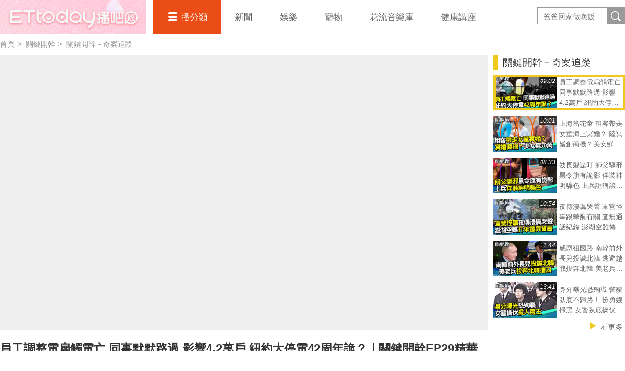

--- FILE ---
content_type: text/html; charset=utf-8
request_url: https://boba.ettoday.net/sub_category/281/625
body_size: 12545
content:

<!doctype html>
<html lang="zh-Hant" prefix="og:http://ogp.me/ns#" xmlns:wb="http://open.weibo.com/wb">
<head>
<!-- ★★★以下非共用★★★ 開始 -->
<meta charset="utf-8">



<title>關鍵開幹－奇案追蹤 | 關鍵開幹 | 播吧BOBA | ETtoday新聞雲</title>
<link rel="canonical" href="https://boba.ettoday.net/sub_category/281/625-關鍵開幹－奇案追蹤"/>

<!-- 網頁社群分享meta 開始 -->
<meta property="og:url" itemprop="url" content="https://boba.ettoday.net/videonews/170210"/>
<meta property="og:title" itemprop="name" content="關鍵開幹－奇案追蹤 | 關鍵開幹 | 播吧BOBA | ETtoday新聞雲"/>
<meta property="og:image" itemprop="image" content="https://cdn2.ettoday.net/style/boba2016/images/push.jpg"/>
<meta property="og:image:width" content="1200"/>
<meta property="og:image:height" content="628"/>
<meta property="og:type" content="article"/>
<meta name="description" content="關鍵開幹－奇案追蹤最新影音線上看，我們提供中華職棒直播、各種優質的運動賽事直播、新聞直播、短影音、戲劇、綜藝節目，以及各種相關資訊，評價及懶人包" />
<meta property="og:description" itemprop="description" content="關鍵開幹－奇案追蹤最新影音線上看，我們提供中華職棒直播、各種優質的運動賽事直播、新聞直播、短影音、戲劇、綜藝節目，以及各種相關資訊，評價及懶人包"/>
<!-- 網頁社群分享meta 結束 -->


<!-- ★★★以上非共用★★★ 結束 -->

<!-- ★★★以下為所有網頁共用★★★ 開始 -->


<!-- 基本meta 開始 -->

<meta name="robots" content="noindex,nofollow,noarchive"/>



<meta name="viewport" content="width=1280"/>
<link rel="apple-touch-icon" sizes="180x180" href="//cdn2.ettoday.net/style/boba2016/images/touch-icon.png"/>
<link rel="shortcut icon" sizes="192x192" href="//cdn2.ettoday.net/style/boba2016/images/touch-icon.png"/>
<!-- 基本meta 結束 -->

<!-- dns-prefetch 開始 -->
<link rel="dns-prefetch" href="//ad.ettoday.net">
<link rel="dns-prefetch" href="//ad1.ettoday.net">
<link rel="dns-prefetch" href="//ad2.ettoday.net">
<link rel="dns-prefetch" href="//cache.ettoday.net">
<link rel="dns-prefetch" href="//static.ettoday.net">
<link rel="dns-prefetch" href="//cdn1.ettoday.net">
<link rel="dns-prefetch" href="//cdn2.ettoday.net">
<!-- dns-prefetch 結束 -->

<!-- 社群專用 開始 -->
<meta property="og:locale" content="zh_TW"/>
<meta property="fb:app_id" content="146858218737386"/>
<meta property="og:site_name" name="application-name" content="播吧BOBA"/>
<meta property="article:publisher" content="https://www.facebook.com/ETtodayBOBA"/>
<!-- 社群專用 結束 -->

<!-- CSS、JS 開始 -->
<link rel="stylesheet" type="text/css" href="//cdn2.ettoday.net/style/boba2016/css/style.css">
<script src="//cdn2.ettoday.net/jquery/jquery.js"></script>
<script src="//cdn2.ettoday.net/jquery/jquery.cookie.js"></script>
<script src="//cdn2.ettoday.net/jquery/bxslider/jquery.bxslider.js"></script>
<script src="//cdn2.ettoday.net/jquery/jquery.lazyload.js"></script>
<script src="//cdn2.ettoday.net/style/boba2016/js/greensock/TweenMax.min.js"></script>
<script src="//cdn2.ettoday.net/style/boba2016/js/greensock/Draggable.min.js"></script>
<script src="//cdn2.ettoday.net/style/boba2016/js/common.js"></script>
<!-- CSS、JS 結束 -->


<!-- video preview js -->
<script src="https://www.ettoday.net/source/tools/js/video_preview/video_preview.js?v=20210310" ></script>


<!-- DFP js 開始-->
<script type="text/javascript" src="//cdn2.ettoday.net/dfp/dfp-gpt.js"></script>
<!-- DFP js 結束-->


<!-- Google Tag Manager 開始 -->
<!--GTM DataLayer 開始-->
<script>
    dataLayer = [{
        'csscode':'video',
        'video-id':'170210',
        'video-category-id':'2',
        'readtype':'PC'
    }];
</script>
<!--GTM DataLayer 結束-->
<script>
    (function(w,d,s,l,i){w[l]=w[l]||[];w[l].push({'gtm.start':
    new Date().getTime(),event:'gtm.js'});var f=d.getElementsByTagName(s)[0],
    j=d.createElement(s),dl=l!='dataLayer'?'&l='+l:'';j.async=true;j.src=
    'https://www.googletagmanager.com/gtm.js?id='+i+dl;f.parentNode.insertBefore(j,f);
    })(window,document,'script','dataLayer','GTM-5BQXSG3');
</script>
<!-- Google Tag Manager 結束 -->

<!-- Global site tag (gtag.js) 開始 -->
<script async src="https://www.googletagmanager.com/gtag/js?id=G-X0316MN6N3"></script>
<script>
    window.dataLayer = window.dataLayer || [];
    function gtag(){dataLayer.push(arguments);}
    gtag('js', new Date());
</script>
<!-- Global site tag (gtag.js) 結束 -->

<!-- <script src="//player.h-cdn.com/loader.js?customer=ettodaynet" crossorigin="anonymous" async></script> --><!-- ★★★以上為所有網頁共用★★★ 結束 -->


<!-- dmp.js 開始 -->
<script>
  var dmp_event_property = 'boba';   // 填寫區塊：頻道的英文名稱
  var dmp_categoryName = 'sub_category';     //列表名稱：ex.熱門新聞 ，若無，則設為空值
  var dmp_category_id = '625';      // 填寫區塊：小類ID
  var dmp_category_name = '關鍵開幹－奇案追蹤';    // 填寫區塊：小類名稱
  var dmp_et_token = $.cookie('et_token');
</script>

<script src="//cdn2.ettoday.net/jquery/dmp/list.js"></script>
<!-- dmp.js 結束 -->




</head>

<body id="boba" class="news-page" >

<!--FB plugins 共用元素 開始-->
<div id="fb-root"></div>
<script>(function(d, s, id) {
	var js, fjs = d.getElementsByTagName(s)[0];
	if (d.getElementById(id)) return;
	js = d.createElement(s); js.id = id;
	js.src = "//connect.facebook.net/zh_TW/sdk.js#xfbml=1&version=v2.8&appId=146858218737386";
	fjs.parentNode.insertBefore(js, fjs);
}(document, 'script', 'facebook-jssdk'));</script>
<!--FB plugins 共用元素 結束-->



<!--wrapper 開始-->
<div class="wrapper">

    <!--header_box 開始-->
    

<div class="header_box">

    <!--header 開始-->
    <div class="header">
        <h2 class="main_logo"><a href="/" title="回首頁">播吧</a></h2>

        <!-- 搜尋 開始 -->
        <div class="search_box">
            <form method="get" action="/search.phtml">
                <input class="keyword" type="text" name="keyword" value="" placeholder="爸爸回家做晚飯">
                <input class="btn" type="submit" value="搜尋影片名稱">
            </form>
        </div>
        <!-- 搜尋 結束 -->

        <!--主選單 nav_1 開始-->
        <div class="nav_1">

            <ul class="clearfix">
                <li class="style_1 current">
                    <a href="#">播分類</a>
                    <div class="sub clearfix">
                                                    <a href="/category/312">爸爸回家做晚飯</a>
                                                    <a href="/category/311">豈有此呂</a>
                                                    <a href="/category/313">音樂主理人</a>
                                                    <a href="/category/271">Fred吃上癮</a>
                                                    <a href="/category/304">佛瑞德遊記</a>
                                                    <a href="/category/317">文里補習班</a>
                                                    <a href="/category/278">雲端最有錢</a>
                                                    <a href="/category/247">RUN新聞</a>
                                                    <a href="/category/302">聲林之王3</a>
                                                    <a href="/category/288">聲林之王2	</a>
                                                    <a href="/category/314">料理之王4</a>
                                                    <a href="/category/274">聲林之王1</a>
                                                    <a href="/category/307">料理之王3</a>
                                                    <a href="/category/294">料理之王2</a>
                                                    <a href="/category/293">料理之王1</a>
                                                    <a href="/category/33">社畜時代</a>
                                                    <a href="/category/300">雲端保健室</a>
                                                    <a href="/category/277">紀實</a>
                                                    <a href="/category/255">運動</a>
                                                    <a href="/category/267">理財</a>
                                                    <a href="/category/289">綜藝</a>
                                                    <a href="/category/279">遊戲</a>
                                                    <a href="/category/239">網紅</a>
                                                    <a href="/category/231">料理</a>
                                                    <a href="/category/232">旅遊美食</a>
                                                    <a href="/category/234">時尚美妝</a>
                                                    <a href="/category/233">健康</a>
                                                    <a href="/category/230">生活</a>
                                                    <a href="/category/2">原創</a>
                                                    <a href="/category/4">ᴴᴼᵀ直播</a>
                                                    <a href="/category/275">雲視頻</a>
                                                    <a href="/category/261">ET即賞屋</a>
                                                    <a href="/category/273">ET直播</a>
                                            </div>
                </li>
                                    <li>
                        <a href="/category/1">新聞</a>
                    </li>
                                    <li>
                        <a href="/category/229">娛樂</a>
                    </li>
                                    <li>
                        <a href="/category/228">寵物</a>
                    </li>
                                    <li>
                        <a href="/category/318">花流音樂庫</a>
                    </li>
                                    <li>
                        <a href="/category/319">健康講座</a>
                    </li>
                            </ul>
        </div>
        <!--主選單 nav_1 結束-->

    </div>
    <!--header 結束-->

</div>


<!-- PC_全網_超級快閃廣告 start -->
<div id="all_crazygif" class="crazygif">
    <script type="text/javascript">
        (function() {
            var ts = Math.random();
            document.write('<scr' + 'ipt type="text/javascript" src="https://ad2.ettoday.net/ads.php?bid=all_crazygif&rr=' + ts + '"></scr' + 'ipt>');
        })()
    </script>
</div>
<!-- PC_全網_超級快閃廣告 end -->    <!--header_box 結束-->


  <!--直播區塊 開始-->
  <div class="live_zone_box">
   	  <!--直播內容 開始-->
      <div class="live_zone">

      <!--頻道視覺 開始-->
      		  <!--頻道視覺 結束-->

      

          <!--麵包屑 開始-->
          <div class="menu_bread_crumb clearfix">
           	  <a href="/">首頁</a><span>&gt;</span>
           	  <a href="/category/281">關鍵開幹</a><span>&gt;</span>
           	  <a href="/sub_category/281/625">關鍵開幹－奇案追蹤</a>
          </div>
          <!--麵包屑 結束-->

          <!--r1 開始-->
          <div class="r1 clearfix">
           	  <!--影片 開始-->
			  <div class="video fixed">
          <div class="inner">
              <div class="control">
                  <div class="btn_close"></div>
                  <div class="handle"></div>
              </div>
				      <iframe src="https://www.ettoday.net/tools/player/441415-170210?title=%E5%93%A1%E5%B7%A5%E8%AA%BF%E6%95%B4%E9%9B%BB%E6%89%87%E8%A7%B8%E9%9B%BB%E4%BA%A1+%E5%90%8C%E4%BA%8B%E9%BB%98%E9%BB%98%E8%B7%AF%E9%81%8E+%E5%BD%B1%E9%9F%BF4.2%E8%90%AC%E6%88%B6+%E7%B4%90%E7%B4%84%E5%A4%A7%E5%81%9C%E9%9B%BB42%E5%91%A8%E5%B9%B4%E8%A9%AD%EF%BC%9F%EF%BD%9C%E9%97%9C%E9%8D%B5%E9%96%8B%E5%B9%B9EP29%E7%B2%BE%E8%8F%AF&bid=boba_preroll_web&show_ad=1&uccu=3&auto" width="1000" height="563" frameborder="0" scrolling="no" allowfullscreen="true" webkitallowfullscreen="true" mozallowfullscreen="true"></iframe>          </div>
			  </div>
			  <!--影片 結束-->

			  <!--側欄 開始-->
			  <div class="side">

          
				  <!--圖文列表 part_pictxt_2 開始-->
				  <div class="part_pictxt_2 preview_link">
					  <h2 class="title">關鍵開幹－奇案追蹤</h2>
					  <div class="inner auto_y">
					  							  <!--組-->
						  <a href="/sub_category/281/625/170210" class="piece clearfix current" title="員工調整電扇觸電亡 同事默默路過 影響4.2萬戶 紐約大停電42周年詭？｜關鍵開幹EP29精華"  videoid="170210"  >
                <div class="overlap">
                    <div class="btn_cancel">Cancel</div>
                </div>
							  <div class="pic">
								  <img src="https://cdn2.ettoday.net/style/misc/loading_300x169.gif" data-original="//cdn2.ettoday.net/film/images/170/c170210.jpg" data-error="//cdn2.ettoday.net/film/images/170/c170210.jpg" alt="員工調整電扇觸電亡 同事默默路過 影響4.2萬戶 紐約大停電42周年詭？｜關鍵開幹EP29精華" videoid="170210" />
								  <em class="time">09:02</em>
							  </div>
							  <h3 class="title">員工調整電扇觸電亡 同事默默路過 影響4.2萬戶 紐約大停電42周年詭？｜關鍵開幹EP29精華</h3>
						  </a>
						  <!--組-->
												  <!--組-->
						  <a href="/sub_category/281/625/169136" class="piece clearfix" title="上海當花童 租客帶走女童海上冥婚？ 陸冥婚創商機？美女鮮屍喊價70萬｜關鍵開幹EP28精華"  videoid="169136"  >
                <div class="overlap">
                    <div class="btn_cancel">Cancel</div>
                </div>
							  <div class="pic">
								  <img src="https://cdn2.ettoday.net/style/misc/loading_300x169.gif" data-original="//cdn2.ettoday.net/film/images/169/c169136.jpg" data-error="//cdn2.ettoday.net/film/images/169/c169136.jpg" alt="上海當花童 租客帶走女童海上冥婚？ 陸冥婚創商機？美女鮮屍喊價70萬｜關鍵開幹EP28精華" videoid="169136" />
								  <em class="time">10:01</em>
							  </div>
							  <h3 class="title">上海當花童 租客帶走女童海上冥婚？ 陸冥婚創商機？美女鮮屍喊價70萬｜關鍵開幹EP28精華</h3>
						  </a>
						  <!--組-->
												  <!--組-->
						  <a href="/sub_category/281/625/168916" class="piece clearfix" title="被長髮詭盯 師父驅邪黑令旗有詭影 佯裝神明騙色 上兵誆稱黑令旗能…｜關鍵開幹EP27精華"  videoid="168916"  >
                <div class="overlap">
                    <div class="btn_cancel">Cancel</div>
                </div>
							  <div class="pic">
								  <img src="https://cdn2.ettoday.net/style/misc/loading_300x169.gif" data-original="//cdn2.ettoday.net/film/images/168/c168916.jpg" data-error="//cdn2.ettoday.net/film/images/168/c168916.jpg" alt="被長髮詭盯 師父驅邪黑令旗有詭影 佯裝神明騙色 上兵誆稱黑令旗能…｜關鍵開幹EP27精華" videoid="168916" />
								  <em class="time">08:33</em>
							  </div>
							  <h3 class="title">被長髮詭盯 師父驅邪黑令旗有詭影 佯裝神明騙色 上兵誆稱黑令旗能…｜關鍵開幹EP27精華</h3>
						  </a>
						  <!--組-->
												  <!--組-->
						  <a href="/sub_category/281/625/167814" class="piece clearfix" title="夜傳淒厲哭聲 軍營怪事跟華航有關 查無通話紀錄 澎湖空難傳靈異留言｜關鍵開幹EP26精華"  videoid="167814"  >
                <div class="overlap">
                    <div class="btn_cancel">Cancel</div>
                </div>
							  <div class="pic">
								  <img src="https://cdn2.ettoday.net/style/misc/loading_300x169.gif" data-original="//cdn2.ettoday.net/film/images/167/c167814.jpg" data-error="//cdn2.ettoday.net/film/images/167/c167814.jpg" alt="夜傳淒厲哭聲 軍營怪事跟華航有關 查無通話紀錄 澎湖空難傳靈異留言｜關鍵開幹EP26精華" videoid="167814" />
								  <em class="time">10:54</em>
							  </div>
							  <h3 class="title">夜傳淒厲哭聲 軍營怪事跟華航有關 查無通話紀錄 澎湖空難傳靈異留言｜關鍵開幹EP26精華</h3>
						  </a>
						  <!--組-->
												  <!--組-->
						  <a href="/sub_category/281/625/167549" class="piece clearfix" title="感恩祖國路 南韓前外長兒投誠北韓 逃避越戰投奔北韓 美老兵遭囚40年｜關鍵開幹EP25精華"  videoid="167549"  >
                <div class="overlap">
                    <div class="btn_cancel">Cancel</div>
                </div>
							  <div class="pic">
								  <img src="https://cdn2.ettoday.net/style/misc/loading_300x169.gif" data-original="//cdn2.ettoday.net/film/images/167/c167549.jpg" data-error="//cdn2.ettoday.net/film/images/167/c167549.jpg" alt="感恩祖國路 南韓前外長兒投誠北韓 逃避越戰投奔北韓 美老兵遭囚40年｜關鍵開幹EP25精華" videoid="167549" />
								  <em class="time">11:44</em>
							  </div>
							  <h3 class="title">感恩祖國路 南韓前外長兒投誠北韓 逃避越戰投奔北韓 美老兵遭囚40年｜關鍵開幹EP25精華</h3>
						  </a>
						  <!--組-->
												  <!--組-->
						  <a href="/sub_category/281/625/166336" class="piece clearfix" title="身分曝光恐殉職 警察臥底不歸路！ 扮勇嫂掃黑 女警臥底擒伏殺人魔王 ｜關鍵開幹EP23精華"  videoid="166336"  >
                <div class="overlap">
                    <div class="btn_cancel">Cancel</div>
                </div>
							  <div class="pic">
								  <img src="https://cdn2.ettoday.net/style/misc/loading_300x169.gif" data-original="//cdn2.ettoday.net/film/images/166/c166336.jpg" data-error="//cdn2.ettoday.net/film/images/166/c166336.jpg" alt="身分曝光恐殉職 警察臥底不歸路！ 扮勇嫂掃黑 女警臥底擒伏殺人魔王 ｜關鍵開幹EP23精華" videoid="166336" />
								  <em class="time">13:41</em>
							  </div>
							  <h3 class="title">身分曝光恐殉職 警察臥底不歸路！ 扮勇嫂掃黑 女警臥底擒伏殺人魔王 ｜關鍵開幹EP23精華</h3>
						  </a>
						  <!--組-->
												  <!--組-->
						  <a href="/sub_category/281/625/166337" class="piece clearfix" title="遊樂設施半空腰折 少女魂斷遊樂園 車墜谷、人暴病 雲仙樂園詭異傳說｜關鍵開幹EP23精華"  videoid="166337"  >
                <div class="overlap">
                    <div class="btn_cancel">Cancel</div>
                </div>
							  <div class="pic">
								  <img src="https://cdn2.ettoday.net/style/misc/loading_300x169.gif" data-original="//cdn2.ettoday.net/film/images/166/c166337.jpg" data-error="//cdn2.ettoday.net/film/images/166/c166337.jpg" alt="遊樂設施半空腰折 少女魂斷遊樂園 車墜谷、人暴病 雲仙樂園詭異傳說｜關鍵開幹EP23精華" videoid="166337" />
								  <em class="time">14:06</em>
							  </div>
							  <h3 class="title">遊樂設施半空腰折 少女魂斷遊樂園 車墜谷、人暴病 雲仙樂園詭異傳說｜關鍵開幹EP23精華</h3>
						  </a>
						  <!--組-->
												  <!--組-->
						  <a href="/sub_category/281/625/165150" class="piece clearfix" title="珍奶魅力無法擋 山口組吸金新管道 沒錢生活了 日本黑幫超市偷西瓜｜關鍵開幹EP22精華"  videoid="165150"  >
                <div class="overlap">
                    <div class="btn_cancel">Cancel</div>
                </div>
							  <div class="pic">
								  <img src="https://cdn2.ettoday.net/style/misc/loading_300x169.gif" data-original="//cdn2.ettoday.net/film/images/165/c165150.jpg" data-error="//cdn2.ettoday.net/film/images/165/c165150.jpg" alt="珍奶魅力無法擋 山口組吸金新管道 沒錢生活了 日本黑幫超市偷西瓜｜關鍵開幹EP22精華" videoid="165150" />
								  <em class="time">09:51</em>
							  </div>
							  <h3 class="title">珍奶魅力無法擋 山口組吸金新管道 沒錢生活了 日本黑幫超市偷西瓜｜關鍵開幹EP22精華</h3>
						  </a>
						  <!--組-->
												  <!--組-->
						  <a href="/sub_category/281/625/165005" class="piece clearfix" title="井口兇手關28年 假釋不過因沒人要 整地3次都不見骨頭 埋屍現場靈異｜關鍵開幹EP21精華"  videoid="165005"  >
                <div class="overlap">
                    <div class="btn_cancel">Cancel</div>
                </div>
							  <div class="pic">
								  <img src="https://cdn2.ettoday.net/style/misc/loading_300x169.gif" data-original="//cdn2.ettoday.net/film/images/165/c165005.jpg" data-error="//cdn2.ettoday.net/film/images/165/c165005.jpg" alt="井口兇手關28年 假釋不過因沒人要 整地3次都不見骨頭 埋屍現場靈異｜關鍵開幹EP21精華" videoid="165005" />
								  <em class="time">10:01</em>
							  </div>
							  <h3 class="title">井口兇手關28年 假釋不過因沒人要 整地3次都不見骨頭 埋屍現場靈異｜關鍵開幹EP21精華</h3>
						  </a>
						  <!--組-->
												  <!--組-->
						  <a href="/sub_category/281/625/165001" class="piece clearfix" title="女哭求城隍爺 背痛收驚6支香全斷 中風臉歪 高仁和爆前妻靠宮廟救命｜關鍵開幹EP21精華"  videoid="165001"  >
                <div class="overlap">
                    <div class="btn_cancel">Cancel</div>
                </div>
							  <div class="pic">
								  <img src="https://cdn2.ettoday.net/style/misc/loading_300x169.gif" data-original="//cdn2.ettoday.net/film/images/165/c165001.jpg" data-error="//cdn2.ettoday.net/film/images/165/c165001.jpg" alt="女哭求城隍爺 背痛收驚6支香全斷 中風臉歪 高仁和爆前妻靠宮廟救命｜關鍵開幹EP21精華" videoid="165001" />
								  <em class="time">08:11</em>
							  </div>
							  <h3 class="title">女哭求城隍爺 背痛收驚6支香全斷 中風臉歪 高仁和爆前妻靠宮廟救命｜關鍵開幹EP21精華</h3>
						  </a>
						  <!--組-->
												  <!--組-->
						  <a href="/sub_category/281/625/163736" class="piece clearfix" title="高速火球直墜 澳詭譎光束劃破夜空 廣西神秘地下坑 六大謎團科學無解｜關鍵開幹EP20精華"  videoid="163736"  >
                <div class="overlap">
                    <div class="btn_cancel">Cancel</div>
                </div>
							  <div class="pic">
								  <img src="https://cdn2.ettoday.net/style/misc/loading_300x169.gif" data-original="//cdn2.ettoday.net/film/images/163/c163736.jpg" data-error="//cdn2.ettoday.net/film/images/163/c163736.jpg" alt="高速火球直墜 澳詭譎光束劃破夜空 廣西神秘地下坑 六大謎團科學無解｜關鍵開幹EP20精華" videoid="163736" />
								  <em class="time">09:19</em>
							  </div>
							  <h3 class="title">高速火球直墜 澳詭譎光束劃破夜空 廣西神秘地下坑 六大謎團科學無解｜關鍵開幹EP20精華</h3>
						  </a>
						  <!--組-->
											  </div>
					  					  <a class="more" href="javascript:void(0)">看更多</a>
					  				  </div>
				  <!--圖文列表 part_pictxt_2 結束-->

          
			  </div>
			  <!--側欄 結束-->        
          </div>
          <!--r1 結束-->

		  <!--r2 開始-->
       	  <div class="r2 clearfix">
       		  <!--文字資訊 開始-->
			  <div class="main_info">
				  <h1 class="title">
					  員工調整電扇觸電亡 同事默默路過 影響4.2萬戶 紐約大停電42周年詭？｜關鍵開幹EP29精華				  </h1>
				  <!--story 開始-->
				  <div class="story">
					  <p>&nbsp;20190725關鍵開幹EP29精華<br />
完整版：https://boba.ettoday.net/video/281/621/170008</p>
<p>●主題：VVIP走私菸 國安局最強團購外掛！</p>
<p>●主持人：彭華幹</p>
<p>●來賓：<br />
資深媒體人 許聖梅<br />
資深媒體人 謝國安<br />
資深媒體人 江中博</p>
<p>★ 更多新聞節目推薦 Watch More★<br />
《雲端最前線》:https://bit.ly/2EE4etY<br />
《雲端最有錢》:https://bit.ly/2SvnXOW<br />
《慧眼看天下》:https://bit.ly/2ViwFTo<br />
《行動法庭》:https://bit.ly/2tCt3yU</p>				  </div>
				  <!--story 結束-->
				  <a href="javascript:void(0)" class="more">查看更多<em></em></a>
				            <div class="keyword">
            <span>關鍵字：</span>
            <a href="/video_tag/ettoday">ettoday</a>，<a href="/video_tag/%E6%9D%B1%E6%A3%AE">東森</a>，<a href="/video_tag/%E6%96%B0%E8%81%9E">新聞</a>          </div>
          
                    <div class="related">
                <span>相關連結：</span>
                <a href="https://boba.ettoday.net/video/281/621/170008" target="_blank">20190725關鍵開幹EP29完整版</a>
          </div>
          
          			  </div>
			  <!--文字資訊 結束-->

			  <!--社群分享 開始-->
			  <div class="share_box clearfix">

				   <!--twitter 開始-->
				  <div class="twitter"><a href="https://twitter.com/share" class="twitter-share-button" data-url="https://boba.ettoday.net/videonews/170210" data-lang="zh-tw" data-dnt="true">推文</a>
					<script>!function(d,s,id){var js,fjs=d.getElementsByTagName(s)[0],p=/^http:/.test(d.location)?'http':'https';if(!d.getElementById(id)){js=d.createElement(s);js.id=id;js.src=p+'://platform.twitter.com/widgets.js';fjs.parentNode.insertBefore(js,fjs);}}(document, 'script', 'twitter-wjs');</script>
				  </div>
				  <!--twitter 結束-->

				  

				  <!--fb讚 開始-->
				  <div class="fb-like" data-href="https://boba.ettoday.net/videonews/170210" data-layout="button_count" data-action="like" data-show-faces="false" data-share="false"></div>
				  <!--fb讚 結束-->

				  <!--fb分享 開始-->
				  <div class="fb-share-button" data-href="https://boba.ettoday.net/videonews/170210" data-layout="button_count" data-mobile-iframe="true"></div>
				  <!--fb分享 結束-->

			  </div>
			  <!--社群分享 結束-->
       	  </div>
       	  <!--r2 結束-->


      </div>
      <!--直播內容 結束-->
  </div>
  <!--直播區塊 結束-->

  <!--container 開始-->
  <div class="container">

      <!--橫列 r1 開始-->
      <div class="r1 clearfix">

      	          <!--區塊 block_x 開始-->
          <div class="block_x target">
              <h2 class="title" style="border-color:"><a href="/sub_category/281/625">關鍵開幹－奇案追蹤</a></h2>

              <!--圖文列表 part_pictxt_1 開始-->
              <div id="infinite_scroll" class="part_pictxt_1 preview_link clearfix">
              	                  <!--組-->
                  <div class="piece" videoid="163737" >
                      <div class="overlap">
                          <div class="btn_cancel">Cancel</div>
                      </div>
                      <a class="pic" href="/video/281/625/163737" title="日本電車撞男學生 屍體卻憑空消失 闖進異世界？神秘車站讓人有去無回｜關鍵開幹EP20精華" >
                          <img src="https://cdn2.ettoday.net/style/misc/loading_300x169.gif" data-original="//cdn2.ettoday.net/film/images/163/c163737.jpg" data-error="//cdn2.ettoday.net/film/images/163/c163737.jpg" alt="日本電車撞男學生 屍體卻憑空消失 闖進異世界？神秘車站讓人有去無回｜關鍵開幹EP20精華" videoid="163737"  />
                          <em class="time">10:14</em>
                      </a>
                      <h3 class="title"><a href="/video/281/625/163737" 日本電車撞男學生 屍體卻憑空消失 闖進異世界？神秘車站讓人有去無回｜關鍵開幹EP20精華 >日本電車撞男學生 屍體卻憑空消失 闖進異世界？神秘車站讓人有去無回｜關鍵開幹EP20精華</a></h3>
                  </div>
                  <!--組-->                  
                                  <!--組-->
                  <div class="piece" videoid="163548" >
                      <div class="overlap">
                          <div class="btn_cancel">Cancel</div>
                      </div>
                      <a class="pic" href="/video/281/625/163548" title="殺警犯江湖大忌 黑白兩道皆難容 八點檔劇情 爆鄉長涉買凶殺警內幕｜關鍵開幹EP19精華" >
                          <img src="https://cdn2.ettoday.net/style/misc/loading_300x169.gif" data-original="//cdn2.ettoday.net/film/images/163/c163548.jpg" data-error="//cdn2.ettoday.net/film/images/163/c163548.jpg" alt="殺警犯江湖大忌 黑白兩道皆難容 八點檔劇情 爆鄉長涉買凶殺警內幕｜關鍵開幹EP19精華" videoid="163548"  />
                          <em class="time">11:03</em>
                      </a>
                      <h3 class="title"><a href="/video/281/625/163548" 殺警犯江湖大忌 黑白兩道皆難容 八點檔劇情 爆鄉長涉買凶殺警內幕｜關鍵開幹EP19精華 >殺警犯江湖大忌 黑白兩道皆難容 八點檔劇情 爆鄉長涉買凶殺警內幕｜關鍵開幹EP19精華</a></h3>
                  </div>
                  <!--組-->                  
                                  <!--組-->
                  <div class="piece" videoid="162263" >
                      <div class="overlap">
                          <div class="btn_cancel">Cancel</div>
                      </div>
                      <a class="pic" href="/video/281/625/162263" title="絕美卻致命 揭喀麥隆神秘「殺人湖」 70公分頭顱 FBI首曝大腳怪秘密｜關鍵開幹EP18精華" >
                          <img src="https://cdn2.ettoday.net/style/misc/loading_300x169.gif" data-original="//cdn2.ettoday.net/film/images/162/c162263.jpg" data-error="//cdn2.ettoday.net/film/images/162/c162263.jpg" alt="絕美卻致命 揭喀麥隆神秘「殺人湖」 70公分頭顱 FBI首曝大腳怪秘密｜關鍵開幹EP18精華" videoid="162263"  />
                          <em class="time">16:00</em>
                      </a>
                      <h3 class="title"><a href="/video/281/625/162263" 絕美卻致命 揭喀麥隆神秘「殺人湖」 70公分頭顱 FBI首曝大腳怪秘密｜關鍵開幹EP18精華 >絕美卻致命 揭喀麥隆神秘「殺人湖」 70公分頭顱 FBI首曝大腳怪秘密｜關鍵開幹EP18精華</a></h3>
                  </div>
                  <!--組-->                  
                                  <!--組-->
                  <div class="piece" videoid="162262" >
                      <div class="overlap">
                          <div class="btn_cancel">Cancel</div>
                      </div>
                      <a class="pic" href="/video/281/625/162262" title="劊子手壓力大 法警建議槍決改注射 黑金帝國 四川黑老大血染美國賭城｜關鍵開幹EP18精華" >
                          <img src="https://cdn2.ettoday.net/style/misc/loading_300x169.gif" data-original="//cdn2.ettoday.net/film/images/162/c162262.jpg" data-error="//cdn2.ettoday.net/film/images/162/c162262.jpg" alt="劊子手壓力大 法警建議槍決改注射 黑金帝國 四川黑老大血染美國賭城｜關鍵開幹EP18精華" videoid="162262"  />
                          <em class="time">08:44</em>
                      </a>
                      <h3 class="title"><a href="/video/281/625/162262" 劊子手壓力大 法警建議槍決改注射 黑金帝國 四川黑老大血染美國賭城｜關鍵開幹EP18精華 >劊子手壓力大 法警建議槍決改注射 黑金帝國 四川黑老大血染美國賭城｜關鍵開幹EP18精華</a></h3>
                  </div>
                  <!--組-->                  
                                  <!--組-->
                  <div class="piece" videoid="161442" >
                      <div class="overlap">
                          <div class="btn_cancel">Cancel</div>
                      </div>
                      <a class="pic" href="/video/281/625/161442" title="遭罵怪物 銀眼女童雙眼摘除全因？ 俄少女如人肉X光機 疑擁第三隻眼｜關鍵開幹EP16精華" >
                          <img src="https://cdn2.ettoday.net/style/misc/loading_300x169.gif" data-original="//cdn2.ettoday.net/film/images/161/c161442.jpg" data-error="//cdn2.ettoday.net/film/images/161/c161442.jpg" alt="遭罵怪物 銀眼女童雙眼摘除全因？ 俄少女如人肉X光機 疑擁第三隻眼｜關鍵開幹EP16精華" videoid="161442"  />
                          <em class="time">07:11</em>
                      </a>
                      <h3 class="title"><a href="/video/281/625/161442" 遭罵怪物 銀眼女童雙眼摘除全因？ 俄少女如人肉X光機 疑擁第三隻眼｜關鍵開幹EP16精華 >遭罵怪物 銀眼女童雙眼摘除全因？ 俄少女如人肉X光機 疑擁第三隻眼｜關鍵開幹EP16精華</a></h3>
                  </div>
                  <!--組-->                  
                                  <!--組-->
                  <div class="piece" videoid="160420" >
                      <div class="overlap">
                          <div class="btn_cancel">Cancel</div>
                      </div>
                      <a class="pic" href="/video/281/625/160420" title="日本前高官大義滅親 持刀殺繭居兒 又見隨機殺人 日本病態社會大體檢｜關鍵開幹EP15精華" >
                          <img src="https://cdn2.ettoday.net/style/misc/loading_300x169.gif" data-original="//cdn2.ettoday.net/film/images/160/c160420.jpg" data-error="//cdn2.ettoday.net/film/images/160/c160420.jpg" alt="日本前高官大義滅親 持刀殺繭居兒 又見隨機殺人 日本病態社會大體檢｜關鍵開幹EP15精華" videoid="160420"  />
                          <em class="time">11:25</em>
                      </a>
                      <h3 class="title"><a href="/video/281/625/160420" 日本前高官大義滅親 持刀殺繭居兒 又見隨機殺人 日本病態社會大體檢｜關鍵開幹EP15精華 >日本前高官大義滅親 持刀殺繭居兒 又見隨機殺人 日本病態社會大體檢｜關鍵開幹EP15精華</a></h3>
                  </div>
                  <!--組-->                  
                                  <!--組-->
                  <div class="piece" videoid="160012" >
                      <div class="overlap">
                          <div class="btn_cancel">Cancel</div>
                      </div>
                      <a class="pic" href="/video/281/625/160012" title="外星人標記暗號？神秘納斯卡圖騰 飛船留下的跑道？納斯卡紋路之謎｜關鍵開幹EP14精華" >
                          <img src="https://cdn2.ettoday.net/style/misc/loading_300x169.gif" data-original="//cdn2.ettoday.net/film/images/160/c160012.jpg" data-error="//cdn2.ettoday.net/film/images/160/c160012.jpg" alt="外星人標記暗號？神秘納斯卡圖騰 飛船留下的跑道？納斯卡紋路之謎｜關鍵開幹EP14精華" videoid="160012"  />
                          <em class="time">06:11</em>
                      </a>
                      <h3 class="title"><a href="/video/281/625/160012" 外星人標記暗號？神秘納斯卡圖騰 飛船留下的跑道？納斯卡紋路之謎｜關鍵開幹EP14精華 >外星人標記暗號？神秘納斯卡圖騰 飛船留下的跑道？納斯卡紋路之謎｜關鍵開幹EP14精華</a></h3>
                  </div>
                  <!--組-->                  
                                  <!--組-->
                  <div class="piece" videoid="157909" >
                      <div class="overlap">
                          <div class="btn_cancel">Cancel</div>
                      </div>
                      <a class="pic" href="/video/281/625/157909" title="生吞鼠內臟喪命 蒙古爆黑死病封城 機槍封鎖布袋鎮 百姓衝破防線逃生｜關鍵開幹EP11精華" >
                          <img src="https://cdn2.ettoday.net/style/misc/loading_300x169.gif" data-original="//cdn2.ettoday.net/film/images/157/c157909.jpg" data-error="//cdn2.ettoday.net/film/images/157/c157909.jpg" alt="生吞鼠內臟喪命 蒙古爆黑死病封城 機槍封鎖布袋鎮 百姓衝破防線逃生｜關鍵開幹EP11精華" videoid="157909"  />
                          <em class="time">09:41</em>
                      </a>
                      <h3 class="title"><a href="/video/281/625/157909" 生吞鼠內臟喪命 蒙古爆黑死病封城 機槍封鎖布袋鎮 百姓衝破防線逃生｜關鍵開幹EP11精華 >生吞鼠內臟喪命 蒙古爆黑死病封城 機槍封鎖布袋鎮 百姓衝破防線逃生｜關鍵開幹EP11精華</a></h3>
                  </div>
                  <!--組-->                  
                                  <!--組-->
                  <div class="piece" videoid="157912" >
                      <div class="overlap">
                          <div class="btn_cancel">Cancel</div>
                      </div>
                      <a class="pic" href="/video/281/625/157912" title="真人真事改編！Jolin新MV戰32男 爭配偶權！32男搶1女成孤島大逃殺｜關鍵開幹EP11精華" >
                          <img src="https://cdn2.ettoday.net/style/misc/loading_300x169.gif" data-original="//cdn2.ettoday.net/film/images/157/c157912.jpg" data-error="//cdn2.ettoday.net/film/images/157/c157912.jpg" alt="真人真事改編！Jolin新MV戰32男 爭配偶權！32男搶1女成孤島大逃殺｜關鍵開幹EP11精華" videoid="157912"  />
                          <em class="time">14:40</em>
                      </a>
                      <h3 class="title"><a href="/video/281/625/157912" 真人真事改編！Jolin新MV戰32男 爭配偶權！32男搶1女成孤島大逃殺｜關鍵開幹EP11精華 >真人真事改編！Jolin新MV戰32男 爭配偶權！32男搶1女成孤島大逃殺｜關鍵開幹EP11精華</a></h3>
                  </div>
                  <!--組-->                  
                                  <!--組-->
                  <div class="piece" videoid="156708" >
                      <div class="overlap">
                          <div class="btn_cancel">Cancel</div>
                      </div>
                      <a class="pic" href="/video/281/625/156708" title="誰在駕駛飛機？俄航593號班機空難 兒開飛機體驗駕駛 機上75人全遇難｜關鍵開幹EP10精華" >
                          <img src="https://cdn2.ettoday.net/style/misc/loading_300x169.gif" data-original="//cdn2.ettoday.net/film/images/156/c156708.jpg" data-error="//cdn2.ettoday.net/film/images/156/c156708.jpg" alt="誰在駕駛飛機？俄航593號班機空難 兒開飛機體驗駕駛 機上75人全遇難｜關鍵開幹EP10精華" videoid="156708"  />
                          <em class="time">12:22</em>
                      </a>
                      <h3 class="title"><a href="/video/281/625/156708" 誰在駕駛飛機？俄航593號班機空難 兒開飛機體驗駕駛 機上75人全遇難｜關鍵開幹EP10精華 >誰在駕駛飛機？俄航593號班機空難 兒開飛機體驗駕駛 機上75人全遇難｜關鍵開幹EP10精華</a></h3>
                  </div>
                  <!--組-->                  
                              </div>
              <!--圖文列表 part_pictxt_1 結束-->
                            <a id="see_more" class="more_2" href="javascript:void(0);" onclick="see_more();">更多<em></em></a>
                        </div>
          <!--區塊 block_x 結束-->
        

                 <!--區塊 block_x 開始-->
          <div id="block_x_621" class="block_x">
              <h2 class="title" style="border-color:;"><a href="/sub_category/281/621">關鍵開幹完整版</a></h2>

              <!--圖文列表 part_pictxt_1 開始-->
              <div class="part_pictxt_1 clearfix">
                                  
                  <!--組-->
                  <div class="piece">
                      <a class="pic" href="/video/281/621/170008">
                          <img src="//cdn2.ettoday.net/film/images/170/c170008.jpg"/>
                          <em class="time"></em>
                      </a>
                      <h3 class="title"><a href="/video/281/621/170008">VVIP走私菸 國安局最強團購外掛！｜20190725關鍵開幹第29集</a></h3>
                  </div>
                  <!--組-->
                                  
                  <!--組-->
                  <div class="piece">
                      <a class="pic" href="/video/281/621/168831">
                          <img src="//cdn2.ettoday.net/film/images/168/c168831.jpg"/>
                          <em class="time"></em>
                      </a>
                      <h3 class="title"><a href="/video/281/621/168831">愛不再？保財產？董璇、高雲翔視訊離婚｜20190719關鍵開幹第28集</a></h3>
                  </div>
                  <!--組-->
                                  
                  <!--組-->
                  <div class="piece">
                      <a class="pic" href="/video/281/621/168705">
                          <img src="//cdn2.ettoday.net/film/images/168/c168705.jpg"/>
                          <em class="time"></em>
                      </a>
                      <h3 class="title"><a href="/video/281/621/168705">請事假出席黨記者會　韓拼市政承諾跳票？｜20190718關鍵開幹第27集</a></h3>
                  </div>
                  <!--組-->
                                  
                  <!--組-->
                  <div class="piece">
                      <a class="pic" href="/video/281/621/167466">
                          <img src="//cdn2.ettoday.net/film/images/167/c167466.jpg"/>
                          <em class="time"></em>
                      </a>
                      <h3 class="title"><a href="/video/281/621/167466">摸胸交纏玩2男？爆李妍憬酒後又失態？｜20190712關鍵開幹第26集</a></h3>
                  </div>
                  <!--組-->
                                  
                  <!--組-->
                  <div class="piece">
                      <a class="pic" href="/video/281/621/167362">
                          <img src="//cdn2.ettoday.net/film/images/167/c167362.jpg"/>
                          <em class="time"></em>
                      </a>
                      <h3 class="title"><a href="/video/281/621/167362">嘉義警匪駁火 「六指仔」陳宏宗拒捕槍戰身亡！｜20190711關鍵開幹第25集</a></h3>
                  </div>
                  <!--組-->
                              </div>
              <!--圖文列表 part_pictxt_1 結束-->
                            <a class="more_2" href="/sub_category/281/621">更多<em></em></a>
                        </div>
          <!--區塊 block_x 結束-->
          <!--區塊 block_x 開始-->
          <div id="block_x_622" class="block_x">
              <h2 class="title" style="border-color:;"><a href="/sub_category/281/622">關鍵開幹－關鍵熱搜</a></h2>

              <!--圖文列表 part_pictxt_1 開始-->
              <div class="part_pictxt_1 clearfix">
                                  
                  <!--組-->
                  <div class="piece">
                      <a class="pic" href="/video/281/622/170213">
                          <img src="//cdn2.ettoday.net/film/images/170/c170213.jpg"/>
                          <em class="time">05:19</em>
                      </a>
                      <h3 class="title"><a href="/video/281/622/170213">VVIP走私菸 國安局最強團購外掛！ 團購名單曝光 吳宗憲只是「代購」？｜關鍵開幹EP29精華</a></h3>
                  </div>
                  <!--組-->
                                  
                  <!--組-->
                  <div class="piece">
                      <a class="pic" href="/video/281/622/170214">
                          <img src="//cdn2.ettoday.net/film/images/170/c170214.jpg"/>
                          <em class="time">11:29</em>
                      </a>
                      <h3 class="title"><a href="/video/281/622/170214">韓「神隱20小時」上演市長去哪兒？ 清淤有功！韓粉讚「積水非淹水」｜關鍵開幹EP29精華</a></h3>
                  </div>
                  <!--組-->
                                  
                  <!--組-->
                  <div class="piece">
                      <a class="pic" href="/video/281/622/169138">
                          <img src="//cdn2.ettoday.net/film/images/169/c169138.jpg"/>
                          <em class="time">11:08</em>
                      </a>
                      <h3 class="title"><a href="/video/281/622/169138">為搶救3億財產？高雲翔離婚8年妻 認愛夏宇童？孫協志曬2人同框照｜關鍵開幹EP28精華</a></h3>
                  </div>
                  <!--組-->
                                  
                  <!--組-->
                  <div class="piece">
                      <a class="pic" href="/video/281/622/169134">
                          <img src="//cdn2.ettoday.net/film/images/169/c169134.jpg"/>
                          <em class="time">09:34</em>
                      </a>
                      <h3 class="title"><a href="/video/281/622/169134">日扛兩千袋水泥 水泥妹遭爆攏是假 想紅表演生吞章魚 網紅搞到臉破相｜關鍵開幹EP28精華</a></h3>
                  </div>
                  <!--組-->
                                  
                  <!--組-->
                  <div class="piece">
                      <a class="pic" href="/video/281/622/168918">
                          <img src="//cdn2.ettoday.net/film/images/168/c168918.jpg"/>
                          <em class="time">16:50</em>
                      </a>
                      <h3 class="title"><a href="/video/281/622/168918">市政口頭答國政書面回 綠諷韓投機 飛帆任綠副祕 網：幫人抬轎的已崩潰｜關鍵開幹EP27精華</a></h3>
                  </div>
                  <!--組-->
                              </div>
              <!--圖文列表 part_pictxt_1 結束-->
                            <a class="more_2" href="/sub_category/281/622">更多<em></em></a>
                        </div>
          <!--區塊 block_x 結束-->
          <!--區塊 block_x 開始-->
          <div id="block_x_623" class="block_x">
              <h2 class="title" style="border-color:;"><a href="/sub_category/281/623">關鍵開幹－奇聞異事</a></h2>

              <!--圖文列表 part_pictxt_1 開始-->
              <div class="part_pictxt_1 clearfix">
                                  
                  <!--組-->
                  <div class="piece">
                      <a class="pic" href="/video/281/623/170211">
                          <img src="//cdn2.ettoday.net/film/images/170/c170211.jpg"/>
                          <em class="time">11:19</em>
                      </a>
                      <h3 class="title"><a href="/video/281/623/170211">空氣瀰漫特殊氣味 少女能死亡預言 宇宙賜神眼？一個眼神就能治百病？｜關鍵開幹EP29精華</a></h3>
                  </div>
                  <!--組-->
                                  
                  <!--組-->
                  <div class="piece">
                      <a class="pic" href="/video/281/623/170212">
                          <img src="//cdn2.ettoday.net/film/images/170/c170212.jpg"/>
                          <em class="time">11:53</em>
                      </a>
                      <h3 class="title"><a href="/video/281/623/170212">正妹誤住猛鬼病房 靈異現象全都錄 英版安娜貝爾 女巫受困娃娃體內…｜關鍵開幹EP29精華</a></h3>
                  </div>
                  <!--組-->
                                  
                  <!--組-->
                  <div class="piece">
                      <a class="pic" href="/video/281/623/170209">
                          <img src="//cdn2.ettoday.net/film/images/170/c170209.jpg"/>
                          <em class="time">09:23</em>
                      </a>
                      <h3 class="title"><a href="/video/281/623/170209">飛機準備起飛 狂男奮追爬上機翼 鳥擊戰機 跳傘飛行員歷經生死9秒｜關鍵開幹EP29精華</a></h3>
                  </div>
                  <!--組-->
                                  
                  <!--組-->
                  <div class="piece">
                      <a class="pic" href="/video/281/623/168915">
                          <img src="//cdn2.ettoday.net/film/images/168/c168915.jpg"/>
                          <em class="time">09:53</em>
                      </a>
                      <h3 class="title"><a href="/video/281/623/168915">51區真有外星人？川普首談論UFO！ 神秘物體飛出 太陽內部是幽浮基地｜關鍵開幹EP27精華</a></h3>
                  </div>
                  <!--組-->
                                  
                  <!--組-->
                  <div class="piece">
                      <a class="pic" href="/video/281/623/167816">
                          <img src="//cdn2.ettoday.net/film/images/167/c167816.jpg"/>
                          <em class="time">13:33</em>
                      </a>
                      <h3 class="title"><a href="/video/281/623/167816">比蜂鳥輕11倍 最迷你太陽能無人機 空拍機拍海邊卻驚呆 衝來神秘黑影｜關鍵開幹EP26精華</a></h3>
                  </div>
                  <!--組-->
                              </div>
              <!--圖文列表 part_pictxt_1 結束-->
                            <a class="more_2" href="/sub_category/281/623">更多<em></em></a>
                        </div>
          <!--區塊 block_x 結束-->
          <!--區塊 block_x 開始-->
          <div id="block_x_624" class="block_x">
              <h2 class="title" style="border-color:;"><a href="/sub_category/281/624">關鍵開幹－歷史謎團</a></h2>

              <!--圖文列表 part_pictxt_1 開始-->
              <div class="part_pictxt_1 clearfix">
                                  
                  <!--組-->
                  <div class="piece">
                      <a class="pic" href="/video/281/624/166465">
                          <img src="//cdn2.ettoday.net/film/images/166/c166465.jpg"/>
                          <em class="time">08:36</em>
                      </a>
                      <h3 class="title"><a href="/video/281/624/166465">神秘王國藏壩底 埃及古城詭詛咒 柬埔寨地下古城 藏高棉滅亡謎團｜關鍵開幹EP24精華</a></h3>
                  </div>
                  <!--組-->
                                  
                  <!--組-->
                  <div class="piece">
                      <a class="pic" href="/video/281/624/157911">
                          <img src="//cdn2.ettoday.net/film/images/157/c157911.jpg"/>
                          <em class="time">13:51</em>
                      </a>
                      <h3 class="title"><a href="/video/281/624/157911">新地獄火飛彈 像金鋼狼切碎目標 清朝暗殺部隊「血滴子」神秘面紗｜關鍵開幹EP11精華</a></h3>
                  </div>
                  <!--組-->
                                  
                  <!--組-->
                  <div class="piece">
                      <a class="pic" href="/video/281/624/156709">
                          <img src="//cdn2.ettoday.net/film/images/156/c156709.jpg"/>
                          <em class="time">14:51</em>
                      </a>
                      <h3 class="title"><a href="/video/281/624/156709">埃及修路大發現 第2座人面獅身像 被騙上千年？金字塔真實作用揭曉！｜關鍵開幹EP10精華</a></h3>
                  </div>
                  <!--組-->
                                  
                  <!--組-->
                  <div class="piece">
                      <a class="pic" href="/video/281/624/155033">
                          <img src="//cdn2.ettoday.net/film/images/155/c155033.jpg"/>
                          <em class="time">11:42</em>
                      </a>
                      <h3 class="title"><a href="/video/281/624/155033">二戰日本掠奪亞洲巨額 揭黃金黑幕 如融熔鐵水在燃燒船艦 日最勇軍艦｜關鍵開幹EP8精華</a></h3>
                  </div>
                  <!--組-->
                                  
                  <!--組-->
                  <div class="piece">
                      <a class="pic" href="/video/281/624/155030">
                          <img src="//cdn2.ettoday.net/film/images/155/c155030.jpg"/>
                          <em class="time">07:20</em>
                      </a>
                      <h3 class="title"><a href="/video/281/624/155030">二戰日本神秘組織「東京玫瑰」 甜美嗓音讓千萬美軍欲生欲死｜關鍵開幹EP8精華</a></h3>
                  </div>
                  <!--組-->
                              </div>
              <!--圖文列表 part_pictxt_1 結束-->
                            <a class="more_2" href="/sub_category/281/624">更多<em></em></a>
                        </div>
          <!--區塊 block_x 結束-->
          <!--區塊 block_x 開始-->
          <div id="block_x_625" class="block_x">
              <h2 class="title" style="border-color:;"><a href="/sub_category/281/625">關鍵開幹－奇案追蹤</a></h2>

              <!--圖文列表 part_pictxt_1 開始-->
              <div class="part_pictxt_1 clearfix">
                                  
                  <!--組-->
                  <div class="piece">
                      <a class="pic" href="/video/281/625/170210">
                          <img src="//cdn2.ettoday.net/film/images/170/c170210.jpg"/>
                          <em class="time">09:02</em>
                      </a>
                      <h3 class="title"><a href="/video/281/625/170210">員工調整電扇觸電亡 同事默默路過 影響4.2萬戶 紐約大停電42周年詭？｜關鍵開幹EP29精華</a></h3>
                  </div>
                  <!--組-->
                                  
                  <!--組-->
                  <div class="piece">
                      <a class="pic" href="/video/281/625/169136">
                          <img src="//cdn2.ettoday.net/film/images/169/c169136.jpg"/>
                          <em class="time">10:01</em>
                      </a>
                      <h3 class="title"><a href="/video/281/625/169136">上海當花童 租客帶走女童海上冥婚？ 陸冥婚創商機？美女鮮屍喊價70萬｜關鍵開幹EP28精華</a></h3>
                  </div>
                  <!--組-->
                                  
                  <!--組-->
                  <div class="piece">
                      <a class="pic" href="/video/281/625/168916">
                          <img src="//cdn2.ettoday.net/film/images/168/c168916.jpg"/>
                          <em class="time">08:33</em>
                      </a>
                      <h3 class="title"><a href="/video/281/625/168916">被長髮詭盯 師父驅邪黑令旗有詭影 佯裝神明騙色 上兵誆稱黑令旗能…｜關鍵開幹EP27精華</a></h3>
                  </div>
                  <!--組-->
                                  
                  <!--組-->
                  <div class="piece">
                      <a class="pic" href="/video/281/625/167814">
                          <img src="//cdn2.ettoday.net/film/images/167/c167814.jpg"/>
                          <em class="time">10:54</em>
                      </a>
                      <h3 class="title"><a href="/video/281/625/167814">夜傳淒厲哭聲 軍營怪事跟華航有關 查無通話紀錄 澎湖空難傳靈異留言｜關鍵開幹EP26精華</a></h3>
                  </div>
                  <!--組-->
                                  
                  <!--組-->
                  <div class="piece">
                      <a class="pic" href="/video/281/625/167549">
                          <img src="//cdn2.ettoday.net/film/images/167/c167549.jpg"/>
                          <em class="time">11:44</em>
                      </a>
                      <h3 class="title"><a href="/video/281/625/167549">感恩祖國路 南韓前外長兒投誠北韓 逃避越戰投奔北韓 美老兵遭囚40年｜關鍵開幹EP25精華</a></h3>
                  </div>
                  <!--組-->
                              </div>
              <!--圖文列表 part_pictxt_1 結束-->
                            <a class="more_2" href="/sub_category/281/625">更多<em></em></a>
                        </div>
          <!--區塊 block_x 結束-->
          <!--區塊 block_x 開始-->
          <div id="block_x_626" class="block_x">
              <h2 class="title" style="border-color:;"><a href="/sub_category/281/626">關鍵開幹－幹哥推推</a></h2>

              <!--圖文列表 part_pictxt_1 開始-->
              <div class="part_pictxt_1 clearfix">
                                  
                  <!--組-->
                  <div class="piece">
                      <a class="pic" href="/video/281/626/169133">
                          <img src="//cdn2.ettoday.net/film/images/169/c169133.jpg"/>
                          <em class="time">10:05</em>
                      </a>
                      <h3 class="title"><a href="/video/281/626/169133">哈士奇走秀 腳滑慘摔秒趴地裝休息 無影腳踹動物園員工 動物界黃飛鴻｜關鍵開幹EP28精華</a></h3>
                  </div>
                  <!--組-->
                                  
                  <!--組-->
                  <div class="piece">
                      <a class="pic" href="/video/281/626/169137">
                          <img src="//cdn2.ettoday.net/film/images/169/c169137.jpg"/>
                          <em class="time">11:18</em>
                      </a>
                      <h3 class="title"><a href="/video/281/626/169137">刀子千度高溫 切下打火機瞬間爆火 時速230公里 人、機飆速大對決｜關鍵開幹EP28精華</a></h3>
                  </div>
                  <!--組-->
                                  
                  <!--組-->
                  <div class="piece">
                      <a class="pic" href="/video/281/626/168914">
                          <img src="//cdn2.ettoday.net/film/images/168/c168914.jpg"/>
                          <em class="time">11:22</em>
                      </a>
                      <h3 class="title"><a href="/video/281/626/168914">微型蟑螂機器人 修引擎5分鐘搞定 監工機器人精準掃描 偷工減料難逃｜關鍵開幹EP27精華</a></h3>
                  </div>
                  <!--組-->
                                  
                  <!--組-->
                  <div class="piece">
                      <a class="pic" href="/video/281/626/167815">
                          <img src="//cdn2.ettoday.net/film/images/167/c167815.jpg"/>
                          <em class="time">09:10</em>
                      </a>
                      <h3 class="title"><a href="/video/281/626/167815">韌性比鋼強10倍 防彈絲襪剪不壞 防彈玻璃v.s火箭彈 誰更厲害？｜關鍵開幹EP26精華</a></h3>
                  </div>
                  <!--組-->
                                  
                  <!--組-->
                  <div class="piece">
                      <a class="pic" href="/video/281/626/166460">
                          <img src="//cdn2.ettoday.net/film/images/166/c166460.jpg"/>
                          <em class="time">06:58</em>
                      </a>
                      <h3 class="title"><a href="/video/281/626/166460">女嬰二樓墜落 土國少年雙手凌空接 雞蛋竟能殺人 高空拋物殺傷力測試｜關鍵開幹EP24精華</a></h3>
                  </div>
                  <!--組-->
                              </div>
              <!--圖文列表 part_pictxt_1 結束-->
                            <a class="more_2" href="/sub_category/281/626">更多<em></em></a>
                        </div>
          <!--區塊 block_x 結束-->
            
<!--區塊 block_x 開始-->
<div class="block_x">
	<h2 class="title"><span>精選影音</span></h2>
	<!--圖文列表 part_pictxt_1 開始-->
		<div class="part_pictxt_1 clearfix"> 

			  <!-- 播吧_首頁影音模組1 start-->
			  <script language="JavaScript" type="text/javascript">
				<!-- <![CDATA[
				var ts = Math.random();
				document.write('<scr' + 'ipt language="JavaScript" type="text/javascript" src="//ad.ettoday.net/ads.php?bid=boba_video_1&rr='+ ts +'"></scr' + 'ipt>');
				// ]]> -->
				</script>
			  <!-- 播吧_首頁影音模組1 end-->

			  			  <!--組-->
			  <div class="piece">
			    <a class="pic" href="/videonews/169861">
				    <img src="//cdn2.ettoday.net/film/images/169/c169861.jpg"/>
				    <em class="time">03:56</em>
			    </a>
			    <h3 class="title"><a href="/videonews/169861">鐵漢爸「嫁女心碎」淚崩2次　掩面痛哭不捨喊：不要嫁...</a></h3>
			  </div>
			  <!--組-->
			  
			  <!-- 播吧_首頁影音模組2 start-->
			  <script language="JavaScript" type="text/javascript">
				<!-- <![CDATA[
				var ts = Math.random();
				document.write('<scr' + 'ipt language="JavaScript" type="text/javascript" src="//ad.ettoday.net/ads.php?bid=boba_video_2&rr='+ ts +'"></scr' + 'ipt>');
				// ]]> -->
				</script>
			  <!-- 播吧_首頁影音模組2 end-->  

			  			  <!--組-->
			  <div class="piece">
			    <a class="pic" href="/videonews/169437">
				    <img src="//cdn2.ettoday.net/film/images/169/c169437.jpg"/>
				    <em class="time">03:04</em>
			    </a>
			    <h3 class="title"><a href="/videonews/169437">「6歲萌教練」不滿遭主審驅逐暴走  怒甩4球棒＋整桶球...網：專業的</a></h3>
			  </div>
			  <!--組-->
			  
			  <!-- 播吧_首頁影音模組3 start-->
			  <script language="JavaScript" type="text/javascript">
				<!-- <![CDATA[
				var ts = Math.random();
				document.write('<scr' + 'ipt language="JavaScript" type="text/javascript" src="//ad.ettoday.net/ads.php?bid=boba_video_3&rr='+ ts +'"></scr' + 'ipt>');
				// ]]> -->
				</script>
			  <!-- 播吧_首頁影音模組3 end--> 

			  			  <!--組-->
			  <div class="piece">
			    <a class="pic" href="/videonews/168117">
				    <img src="//cdn2.ettoday.net/film/images/168/c168117.jpg"/>
				    <em class="time">05:04</em>
			    </a>
			    <h3 class="title"><a href="/videonews/168117">阿K「空翻劈腿」Battle跳到癱軟　羅志祥激動狂喊三兒本名</a></h3>
			  </div>
			  <!--組-->
			  
			  			  <!--組-->
			  <div class="piece">
			    <a class="pic" href="/videonews/168506">
				    <img src="//cdn2.ettoday.net/film/images/168/c168506.jpg"/>
				    <em class="time">04:26</em>
			    </a>
			    <h3 class="title"><a href="/videonews/168506">史詩級碰瓷！扛單車狂追貨車  大媽鑽車底躺平路人滿頭問號</a></h3>
			  </div>
			  <!--組-->
			  
			  			  <!--組-->
			  <div class="piece">
			    <a class="pic" href="/videonews/168301">
				    <img src="//cdn2.ettoday.net/film/images/168/c168301.jpg"/>
				    <em class="time">05:37</em>
			    </a>
			    <h3 class="title"><a href="/videonews/168301">兜風囉！主人騎車鸚鵡乖乖站手把  牠整路「魔性笑聲」還偷罵：花惹X</a></h3>
			  </div>
			  <!--組-->
			  		</div>
	<!--圖文列表 part_pictxt_1 結束-->
</div><!--區塊 block_x 結束--> 
      </div>
      <!--橫列 r1 結束-->

  </div>
  <!--container 結束-->

  <!--footer_box 開始-->
  

<div class="footer_box">
    <!--footer 開始-->
    <div class="footer">

       <!--footer_menu 開始-->
        <div class="footer_menu">
            <a href="javascript:;" onclick="location.replace('https://www.ettoday.net/changeReadType.php?rtype=0&rurl='+location.href);" >手機版</a> |
            <a href="https://docs.google.com/forms/d/e/1FAIpQLScZokJcrKEq2G1mjkWWTcdV-Yg4tO1i23hWSzOnB8t4Jy8_dg/viewform?c=0&w=1">我要投稿</a> |<a href="https://smarturl.it/ettoday-104" target="_blank">人才招募</a> |
            <a href="//events.ettoday.net/about-ettoday/index.htm" target="_blank">關於我們</a> |
            <a href="https://events.ettoday.net/adsales/index.php7" target="_blank">廣告刊登/合作提案</a> |
            <a href="mailto:service@ettoday.net">客服信箱</a> |
            <a href="//www.ettoday.net/member/clause_member.php" target="_blank">服務條款</a> |
            <a href="//www.ettoday.net/member/clause_privacy.php" target="_blank">隱私權政策</a> |
            <a href="//www.ettoday.net/member/clause_copyright.php" target="_blank">著作權聲明</a> |
            <a href="//www.ettoday.net/member/clause_duty.php" target="_blank">免責聲明</a>
        </div>
        <!--footer_menu 結束-->
        <address>
        東森新媒體控股股份有限公司 版權所有 &copy; <a href="https://www.ettoday.net/" target="_top">ETtoday.net</a> All Rights Reserved.
        </address>

    </div>
    <!--footer 結束-->
</div>

<!-- BigData Start --><!-- BigData End -->
<!--fixed banenr 開始-->
<a class="fixed_banner banner_1" href="https://www.tiktok.com/@cooking_ettoday?is_from_webapp=1&sender_device=pc" target="_blank">
    <img src="//cdn1.ettoday.net/img/paste/104/104447.jpg">
</a>
<!--fixed banenr 結束-->
<!--fixed banenr 開始-->
<a class="fixed_banner banner_2" href="https://www.instagram.com/ettodayboba/" target="_blank">
    <img src="//cdn1.ettoday.net/img/paste/82/82652.jpg">
</a>
<!--fixed banenr 結束-->
<!--fixed banenr 開始-->
<a class="fixed_banner banner_3" href="https://linevoom.line.me/user/_dTWaf3tmB7gjQ4rxiMvTGHkQF5h4-h8sy4E2zqM" target="_blank">
    <img src="//cdn1.ettoday.net/img/paste/103/103527.png">
</a>
<!--fixed banenr 結束-->

<!--line 加好友 開始-->
<!-- <a class="line_add" href="https://line.me/R/ti/p/%40yoi6531w" target="_blank"></a> -->
<!--line 加好友 開始--> 
  <!--footer_box 結束-->

    <!--滾回上面 gototop 開始-->
    <div class="gototop">回到最上面</div>
    <!--滾回上面 gototop 結束-->

</div>
<!--wrapper 結束-->

<script type="text/javascript">

var p = 1;
var t = 281;
var c = 625;

function see_more()
{
    $.ajax({
        method: "POST" ,
        url: "/sub_category_feed.phtml" ,
        data: {t: t ,  c: c , p: p } , 
        success: function(result){
          var result = JSON.parse(result);

          if(result.state == 'unfinished'){
              $("#infinite_scroll").append(result.content);
              p++;
              console.log('p:'+p);
          }
          if(result.state=='null' || result.state=='last'){
            $("#infinite_scroll").append(result.content);
            $("#see_more").remove();
              console.log('result:'+result.state);
          }          
          if(result.state == 'false'){
              console.log('result:false');
          }
        }
    });
}

</script>

<script type="text/javascript">

$(function() {
    $("#block_x_625").remove();
});

</script>


</body>
</html>

--- FILE ---
content_type: text/html; charset=UTF-8
request_url: https://t.ssp.hinet.net/
body_size: 63
content:
d4f63af0-3cbd-4016-b2f8-289ef510d9e9!

--- FILE ---
content_type: application/javascript;charset=UTF-8
request_url: https://tw.popin.cc/popin_discovery/recommend?mode=new&url=https%3A%2F%2Fboba.ettoday.net%2Fsub_category%2F281%2F625&&device=pc&media=boba.ettoday.net&extra=mac&agency=adgeek&topn=50&ad=10&r_category=all&country=tw&redirect=false&uid=f851887e62f25a4ad041769369658173&info=eyJ1c2VyX3RkX29zIjoiTWFjIiwidXNlcl90ZF9vc192ZXJzaW9uIjoiMTAuMTUuNyIsInVzZXJfdGRfYnJvd3NlciI6IkNocm9tZSIsInVzZXJfdGRfYnJvd3Nlcl92ZXJzaW9uIjoiMTMxLjAuMCIsInVzZXJfdGRfc2NyZWVuIjoiMTI4MHg3MjAiLCJ1c2VyX3RkX3ZpZXdwb3J0IjoiMTI4MHg3MjAiLCJ1c2VyX3RkX3VzZXJfYWdlbnQiOiJNb3ppbGxhLzUuMCAoTWFjaW50b3NoOyBJbnRlbCBNYWMgT1MgWCAxMF8xNV83KSBBcHBsZVdlYktpdC81MzcuMzYgKEtIVE1MLCBsaWtlIEdlY2tvKSBDaHJvbWUvMTMxLjAuMC4wIFNhZmFyaS81MzcuMzY7IENsYXVkZUJvdC8xLjA7ICtjbGF1ZGVib3RAYW50aHJvcGljLmNvbSkiLCJ1c2VyX3RkX3JlZmVycmVyIjoiIiwidXNlcl90ZF9wYXRoIjoiL3N1Yl9jYXRlZ29yeS8yODEvNjI1IiwidXNlcl90ZF9jaGFyc2V0IjoidXRmLTgiLCJ1c2VyX3RkX2xhbmd1YWdlIjoiZW4tdXNAcG9zaXgiLCJ1c2VyX3RkX2NvbG9yIjoiMjQtYml0IiwidXNlcl90ZF90aXRsZSI6IiVFOSU5NyU5QyVFOSU4RCVCNSVFOSU5NiU4QiVFNSVCOSVCOSVFRiVCQyU4RCVFNSVBNSU4NyVFNiVBMSU4OCVFOCVCRiVCRCVFOCVCOSVBNCUyMCU3QyUyMCVFOSU5NyU5QyVFOSU4RCVCNSVFOSU5NiU4QiVFNSVCOSVCOSUyMCU3QyUyMCVFNiU5MiVBRCVFNSU5MCVBN0JPQkElMjAlN0MlMjBFVHRvZGF5JUU2JTk2JUIwJUU4JTgxJTlFJUU5JTlCJUIyIiwidXNlcl90ZF91cmwiOiJodHRwczovL2JvYmEuZXR0b2RheS5uZXQvc3ViX2NhdGVnb3J5LzI4MS82MjUiLCJ1c2VyX3RkX3BsYXRmb3JtIjoiTGludXggeDg2XzY0IiwidXNlcl90ZF9ob3N0IjoiYm9iYS5ldHRvZGF5Lm5ldCIsInVzZXJfZGV2aWNlIjoicGMiLCJ1c2VyX3RpbWUiOjE3NjkzNjk2NTgxOTEsImZydWl0X2JveF9wb3NpdGlvbiI6IiIsImZydWl0X3N0eWxlIjoiIn0=&alg=ltr&uis=%7B%22ss_fl_pp%22%3Anull%2C%22ss_yh_tag%22%3Anull%2C%22ss_pub_pp%22%3Anull%2C%22ss_im_pp%22%3Anull%2C%22ss_im_id%22%3Anull%2C%22ss_gn_pp%22%3Anull%7D&callback=_p6_a0ec58feea89
body_size: 20393
content:
_p6_a0ec58feea89({"author_name":null,"image":"0010d8dd4ca624a5e29617fac5e8b86b.jpg","common_category":["beauty","fashion"],"image_url":"https://cdn2.ettoday.net/style/boba2016/images/push.jpg","title":"員工調整電扇觸電亡 同事默默路過 影響4.2萬戶 紐約大停電42周年詭？｜關鍵開幹EP29精華","category":"article","keyword":[],"url":"https://boba.ettoday.net/sub_category/281/625","pubdate":"000000000000000000","related":[],"hot":[{"url":"https://boba.ettoday.net/videonews/489864","title":"陶晶瑩曝「李李仁吻戲有隔大拇指」　關穎秒拆穿：他放屁！","image":"db8df6c877b84621a1b0fb06144a871e.jpg","pubdate":"202601150000000000","category":"article","safe_text":false,"common_category":["lifestyle","entertainment"],"image_url":"https://cdn2.ettoday.net/film/images/489/e489864.jpg","task":"ettoday_boba_https_task","score":41},{"url":"https://boba.ettoday.net/videonews/489048","title":"陳漢典.Lulu絕美婚紗照曝光！　富士山藏浪漫宣言：永遠陪在身邊","image":"b3ef1aa04f98e572616593e4815170f7.jpg","pubdate":"202601060000000000","category":"article","safe_text":true,"common_category":["trip","entertainment"],"image_url":"https://cdn2.ettoday.net/film/images/489/e489048.jpg","task":"ettoday_boba_https_task","score":9},{"url":"https://boba.ettoday.net/videonews/489941","title":"台八男星外甥女遭吊車輾斃　77歲司機病逝！家屬、車行擺爛不賠　律師傳授破解法","image":"51fda02458b19e3e49caa8dd0dbbbd52.jpg","pubdate":"202601160000000000","category":"article","safe_text":false,"common_category":["lifestyle","entertainment"],"image_url":"https://cdn2.ettoday.net/film/images/489/e489941.jpg","task":"ettoday_boba_https_task","score":9},{"url":"https://boba.ettoday.net/videonews/488827","title":"蔡依林在大巨蛋台下 　「坐手推車+電動車」換場","image":"0265eb8dda37b8fd8ebc755cc8ba3f2f.jpg","pubdate":"202601030000000000","category":"article","safe_text":true,"common_category":["lifestyle","entertainment"],"image_url":"https://cdn2.ettoday.net/film/images/488/e488827.jpg","task":"ettoday_boba_https_task","score":2},{"url":"https://boba.ettoday.net/videonews/489453","title":"許光漢跳撒嬌舞了！ 和LE SSERAFIM同框","image":"da66f56228e62c30f1ef2c84d25a61df.jpg","pubdate":"202601100000000000","category":"article","safe_text":false,"common_category":["lifestyle","entertainment"],"image_url":"https://cdn2.ettoday.net/film/images/489/e489453.jpg","task":"ettoday_boba_https_task","score":1}],"share":0,"pop":[],"ad":[{"_id":"437780032","title":"不怕市場震盪，保障不變，現在就進場。一分鐘三步驟，立即試算還本型意外險保費","image":"https://imageaws.popin.cc/ML/948d0c79f6d550efa2348e3e429105e2.png","origin_url":"","url":"https://trace.popin.cc/ju/ic?tn=6e22bb022cd37340eb88f5c2f2512e40&trackingid=53e4c2262897ee857537b3afc6317fbd&acid=1209&data=[base64]&uid=f851887e62f25a4ad041769369658173&mguid=&gprice=fT9q1bqEiDwrnIFIWhw1d6By0PmVNC41M-CDAKTY2Z4&pb=d","imp":"","media":"安達人壽 意保安鑫","campaign":"2571312","nid":"437780032","imptrackers":["https://trace.popin.cc/ju/ic?tn=6e22bb022cd37340eb88f5c2f2512e40&trackingid=53e4c2262897ee857537b3afc6317fbd&acid=1209&data=[base64]&uid=f851887e62f25a4ad041769369658173&mguid="],"clicktrackers":["https://a.popin.cc/popin_redirect/redirect?lp=&data=[base64]&token=53e4c2262897ee857537b3afc6317fbd&t=1769369659932&uid=f851887e62f25a4ad041769369658173&nc=1&crypto=k_wtjssZYOOK_TQi2YM7_uWWegypcmsxiVqd9n7bUNI="],"score":0.030597373288106838,"score2":0.031347962,"privacy":"","trackingid":"53e4c2262897ee857537b3afc6317fbd","c2":0.0,"c3":0.0,"image_fit":false,"image_background":0,"c":3.0,"userid":"nicky"},{"_id":"661e6535324ed172b08b4568","dsp":"appier","title":"楓之谷世界 Artale 神木村開放","image":"https://cr.adsappier.com/i/ed29acf0-8e19-4aee-8def-33fe457d9502/4LEayMR_1764814050731_0.jpeg","origin_url":"https://tw.c.appier.net/xclk?bidobjid=Z3yVV8zvAU-mQBhUO3B2aQ&cid=UT1gSoEXQL-tBE-pl1JEBQ&crid=Lghxx3fuQTeO0YBHDT2Aeg&crpid=PKfN6SsFTDq0WAsY_BaJOA&soid=WYaH&partner_id=0ZbOxc8zecjd&bx=Cylxwnu_orIzKqws70dV7qGVoPuQoruQK4lqU1u_uYlBwYG93HtRUmtNCnz93HM1K4lEUHM12qM-uYSxJ4u_o1x1UDo121lWw8o1K4lWUyu_uqGxu1x1UD7muqa1ord9orI97yQxujR&ui=CylYc8Myuqa1oyQV70w97qI97Pd_2qGxujR&consent=1&ddhh=oqIW7d","url":"https://a.popin.cc/popin_redirect/redirect?lp=https%3A%2F%2Ftw.c.appier.net%2Fxclk%3Fbidobjid%3DZ3yVV8zvAU-mQBhUO3B2aQ%26cid%3DUT1gSoEXQL-tBE-pl1JEBQ%26crid%3DLghxx3fuQTeO0YBHDT2Aeg%26crpid%3DPKfN6SsFTDq0WAsY_BaJOA%26soid%3DWYaH%26partner_id%3D0ZbOxc8zecjd%26bx%3DCylxwnu_orIzKqws70dV7qGVoPuQoruQK4lqU1u_uYlBwYG93HtRUmtNCnz93HM1K4lEUHM12qM-uYSxJ4u_o1x1UDo121lWw8o1K4lWUyu_uqGxu1x1UD7muqa1ord9orI97yQxujR%26ui%3DCylYc8Myuqa1oyQV70w97qI97Pd_2qGxujR%26consent%3D1%26ddhh%3DoqIW7d&data=[base64]&token=c3a2942445c9621cd366&t=1769369659929&uid=f851887e62f25a4ad041769369658173&crypto=k_wtjssZYOOK_TQi2YM7_uWWegypcmsxiVqd9n7bUNI=","imp":"https://a.popin.cc/popin_redirect/redirect?lp=&data=[base64]&token=c3a2942445c9621cd366&t=1769369659929&uid=f851887e62f25a4ad041769369658173&type=imp","media":"Maplestory Worlds","campaign":"661e62fd324ed12b388b4567","nid":"661e6535324ed172b08b4568","imptrackers":["https://ss-jp2.appiersig.com/winshowimg?bidobjid=Z3yVV8zvAU-mQBhUO3B2aQ&cid=UT1gSoEXQL-tBE-pl1JEBQ&crid=Lghxx3fuQTeO0YBHDT2Aeg&crpid=PKfN6SsFTDq0WAsY_BaJOA&soid=WYaH&partner_id=0ZbOxc8zecjd&bx=Cylxwnu_orIzKqws70dV7qGVoPuQoruQK4lqU1u_uYlBwYG93HtRUmtNCnz93HM1K4lEUHM12qM-uYSxJ4u_o1x1UDo121lWw8o1K4lWUyu_uqGxu1x1UD7muqa1ord9orI97yQxujR&ui=CylYc8Myuqa1oyQV70w97qI97Pd_2qGxujR&consent=1&ddhh=oqIW7d&price=0.015965401611328128","https://vst.c.appier.net/w?cid=UT1gSoEXQL-tBE-pl1JEBQ&crid=Lghxx3fuQTeO0YBHDT2Aeg&crpid=PKfN6SsFTDq0WAsY_BaJOA&bidobjid=Z3yVV8zvAU-mQBhUO3B2aQ&partner_id=0ZbOxc8zecjd&tracking_ns=622d4f6d43bf814&consent=1&w=1","https://gocm.c.appier.net/popin","https://abr.ge/@maplestoryworlds/appier?click_id=UT1gSoEXQL-tBE-pl1JEBQ.Z3yVV8zvAU-mQBhUO3B2aQ&sub_id=appier_broad&sub_id_1=0ZbOxc8zecjd&sub_id_2=boba.ettoday.net&campaign=1-1_gl_tw_250424&campaign_id=1-1_gl_tw_258751c1d2489a&ad_creative=gl_artale_upd_leafreriding&ad_creative_id=gl_artale_upaaac194db4ba&ad_group=appier_broad&ad_group_id=appier_broad1a7258a7b5f1&content=pc_tw&routing_short_id=51hrk8&term=gl_artale_upd_leafreriding&tracking_template_id=a84b223cbb93bf84fabe7c607274d288&ad_type=view&_atrk_c=UT1gSoEXQL-tBE-pl1JEBQ&_atrk_cr=Lghxx3fuQTeO0YBHDT2Aeg&_atrk_pt=0ZbOxc8zecjd&_atrk_bi=Z3yVV8zvAU-mQBhUO3B2aQ","https://mt-usw.appiersig.com/event?bidobjid=Z3yVV8zvAU-mQBhUO3B2aQ&cid=UT1gSoEXQL-tBE-pl1JEBQ&oid=TbOw08gTQ3SyhML0FPS_pA&partner_id=0ZbOxc8zecjd&s2s=0&event=show&loc=show&dm=&osv=10.15.7.0&adj=0&cn=0wYO1wnzgJLtB3bSzKYzgJd&url=[base64]"],"clicktrackers":[],"score":4.884993527963491E-4,"score2":4.884993527963491E-4,"privacy":"","image_fit":true},{"_id":"468023979","title":"想告別臉上肝斑？年底前聚會靠矽谷電波X養出好膚質，溫和除斑不怕復發","image":"https://imageaws.popin.cc/ML/3fb83d42f6f4bba2a8e4f13d924c7172.png","origin_url":"","url":"https://trace.popin.cc/ju/ic?tn=6e22bb022cd37340eb88f5c2f2512e40&trackingid=12824e69190859776c3b1d8fd62537eb&acid=24961&data=[base64]&uid=f851887e62f25a4ad041769369658173&mguid=&gprice=JPB_LcoBxQRPNvEMkoCqLPjYPP0_ASwZ6DHxAvC3NUc&pb=d","imp":"","media":"矽谷電波X","campaign":"4127143","nid":"468023979","imptrackers":["https://trace.popin.cc/ju/ic?tn=6e22bb022cd37340eb88f5c2f2512e40&trackingid=12824e69190859776c3b1d8fd62537eb&acid=24961&data=[base64]&uid=f851887e62f25a4ad041769369658173&mguid="],"clicktrackers":["https://a.popin.cc/popin_redirect/redirect?lp=&data=[base64]&token=12824e69190859776c3b1d8fd62537eb&t=1769369659930&uid=f851887e62f25a4ad041769369658173&nc=1&crypto=k_wtjssZYOOK_TQi2YM7_uWWegypcmsxiVqd9n7bUNI="],"score":2.0998977287627724E-4,"score2":2.15141E-4,"privacy":"","trackingid":"12824e69190859776c3b1d8fd62537eb","c2":5.976549437036738E-5,"c3":0.0,"image_fit":true,"image_background":0,"c":6.0,"userid":"沃醫學_Sylfirm矽谷電波"},{"_id":"257616596","title":"上班看電腦 眼睛壓力大 護眼保單要入手【安心護眼定期眼睛險】","image":"https://imageaws.popin.cc/ML/3044360057d853ccc3be5884043a0a31.png","origin_url":"","url":"https://trace.popin.cc/ju/ic?tn=6e22bb022cd37340eb88f5c2f2512e40&trackingid=6b97a41ea2ef6ccf4df0c31852cdbd1f&acid=1209&data=[base64]&uid=f851887e62f25a4ad041769369658173&mguid=&gprice=ERXMD0HulkhUrlNIWyJji6-9fuETsm1jXeNJk4k5Y8I&pb=d","imp":"","media":"安達人壽 安心護眼","campaign":"2571312","nid":"257616596","imptrackers":["https://trace.popin.cc/ju/ic?tn=6e22bb022cd37340eb88f5c2f2512e40&trackingid=6b97a41ea2ef6ccf4df0c31852cdbd1f&acid=1209&data=[base64]&uid=f851887e62f25a4ad041769369658173&mguid="],"clicktrackers":["https://a.popin.cc/popin_redirect/redirect?lp=&data=[base64]&token=6b97a41ea2ef6ccf4df0c31852cdbd1f&t=1769369659930&uid=f851887e62f25a4ad041769369658173&nc=1&crypto=k_wtjssZYOOK_TQi2YM7_uWWegypcmsxiVqd9n7bUNI="],"score":2.0338074024604615E-4,"score2":2.0837E-4,"privacy":"","trackingid":"6b97a41ea2ef6ccf4df0c31852cdbd1f","c2":1.1575840471778065E-4,"c3":0.0,"image_fit":false,"image_background":0,"c":3.0,"userid":"nicky"},{"_id":"496800436","title":"2026美肌新趨勢「外泌體＋矽谷電波X」聯手，開啟高階養膚新世代","image":"https://imageaws.popin.cc/ML/10f03ededc70e4070459041fa5089738.png","origin_url":"","url":"https://trace.popin.cc/ju/ic?tn=6e22bb022cd37340eb88f5c2f2512e40&trackingid=99c10cb347d50f2114fb8fb5c9ebf882&acid=24961&data=[base64]&uid=f851887e62f25a4ad041769369658173&mguid=&gprice=IyK_So1J8XLKezHXISvrwo7i2ZoRSyi5qKJLmdEw608&pb=d","imp":"","media":"矽谷電波X","campaign":"4299028","nid":"496800436","imptrackers":["https://trace.popin.cc/ju/ic?tn=6e22bb022cd37340eb88f5c2f2512e40&trackingid=99c10cb347d50f2114fb8fb5c9ebf882&acid=24961&data=[base64]&uid=f851887e62f25a4ad041769369658173&mguid="],"clicktrackers":["https://a.popin.cc/popin_redirect/redirect?lp=&data=[base64]&token=99c10cb347d50f2114fb8fb5c9ebf882&t=1769369659930&uid=f851887e62f25a4ad041769369658173&nc=1&crypto=k_wtjssZYOOK_TQi2YM7_uWWegypcmsxiVqd9n7bUNI="],"score":1.8278870802315025E-4,"score2":1.87273E-4,"privacy":"","trackingid":"99c10cb347d50f2114fb8fb5c9ebf882","c2":6.502773612737656E-5,"c3":0.0,"image_fit":true,"image_background":0,"c":4.8,"userid":"沃醫學_Sylfirm矽谷電波"},{"_id":"219550717","title":"追劇追太久 護眼保單要入手【安心護眼定期眼睛險】","image":"https://imageaws.popin.cc/ML/41d21a4bf173e32a4c9f1055fde78b21.png","origin_url":"","url":"https://trace.popin.cc/ju/ic?tn=6e22bb022cd37340eb88f5c2f2512e40&trackingid=46320b47952906b02b4444b996aeb83f&acid=1209&data=[base64]&uid=f851887e62f25a4ad041769369658173&mguid=&gprice=L48YzkV2sF5xYq7A93bFcSSMUnPR_aQrFykG82Pzu-M&pb=d","imp":"","media":"安達人壽 安心護眼","campaign":"2571312","nid":"219550717","imptrackers":["https://trace.popin.cc/ju/ic?tn=6e22bb022cd37340eb88f5c2f2512e40&trackingid=46320b47952906b02b4444b996aeb83f&acid=1209&data=[base64]&uid=f851887e62f25a4ad041769369658173&mguid="],"clicktrackers":["https://a.popin.cc/popin_redirect/redirect?lp=&data=[base64]&token=46320b47952906b02b4444b996aeb83f&t=1769369659930&uid=f851887e62f25a4ad041769369658173&nc=1&crypto=k_wtjssZYOOK_TQi2YM7_uWWegypcmsxiVqd9n7bUNI="],"score":1.7195723787916041E-4,"score2":1.76176E-4,"privacy":"","trackingid":"46320b47952906b02b4444b996aeb83f","c2":9.786778537090868E-5,"c3":0.0,"image_fit":false,"image_background":0,"c":3.0,"userid":"nicky"},{"_id":"293801057","title":"三步驟輕鬆試算，守護銀髮族健康","image":"https://imageaws.popin.cc/ML/f9909a24d372e2235f12f5cbff354893.png","origin_url":"","url":"https://trace.popin.cc/ju/ic?tn=6e22bb022cd37340eb88f5c2f2512e40&trackingid=9c7034665a65b5d46c1f251b86887c95&acid=1209&data=[base64]&uid=f851887e62f25a4ad041769369658173&mguid=&gprice=s6MSNiHWxOC6VAInYKH2z6W5GvoK1gUA2KNn86W6R6I&pb=d","imp":"","media":"安達人壽 銀領健康","campaign":"2571312","nid":"293801057","imptrackers":["https://trace.popin.cc/ju/ic?tn=6e22bb022cd37340eb88f5c2f2512e40&trackingid=9c7034665a65b5d46c1f251b86887c95&acid=1209&data=[base64]&uid=f851887e62f25a4ad041769369658173&mguid="],"clicktrackers":["https://a.popin.cc/popin_redirect/redirect?lp=&data=[base64]&token=9c7034665a65b5d46c1f251b86887c95&t=1769369659931&uid=f851887e62f25a4ad041769369658173&nc=1&crypto=k_wtjssZYOOK_TQi2YM7_uWWegypcmsxiVqd9n7bUNI="],"score":1.6938705852295946E-4,"score2":1.73542E-4,"privacy":"","trackingid":"9c7034665a65b5d46c1f251b86887c95","c2":9.640990901971236E-5,"c3":0.0,"image_fit":false,"image_background":0,"c":3.0,"userid":"nicky"},{"_id":"413565764","title":"不只對肝斑有用！皮膚科醫生大推「矽谷電波Ｘ」淡斑同步修復養膚","image":"https://imageaws.popin.cc/ML/78450fd832b8ca76140b531549f6e802.png","origin_url":"","url":"https://trace.popin.cc/ju/ic?tn=6e22bb022cd37340eb88f5c2f2512e40&trackingid=aa425407fb715494db1d3e359bd5c1a7&acid=24961&data=[base64]&uid=f851887e62f25a4ad041769369658173&mguid=&gprice=FuD-NXhGD8MmlyUTlHxiOzJht0Rm83IHeU1R4xTzHNk&pb=d","imp":"","media":"矽谷電波X","campaign":"3645968","nid":"413565764","imptrackers":["https://trace.popin.cc/ju/ic?tn=6e22bb022cd37340eb88f5c2f2512e40&trackingid=aa425407fb715494db1d3e359bd5c1a7&acid=24961&data=[base64]&uid=f851887e62f25a4ad041769369658173&mguid="],"clicktrackers":["https://a.popin.cc/popin_redirect/redirect?lp=&data=[base64]&token=aa425407fb715494db1d3e359bd5c1a7&t=1769369659931&uid=f851887e62f25a4ad041769369658173&nc=1&crypto=k_wtjssZYOOK_TQi2YM7_uWWegypcmsxiVqd9n7bUNI="],"score":1.484584551938944E-4,"score2":1.521E-4,"privacy":"","trackingid":"aa425407fb715494db1d3e359bd5c1a7","c2":6.036019840394147E-5,"c3":0.0,"image_fit":true,"image_background":0,"c":4.2,"userid":"沃醫學_Sylfirm矽谷電波"},{"_id":"270477083","title":"一分鐘試算，醫療險+意外險保費","image":"https://imageaws.popin.cc/ML/cab54ac0370e2eb68ef2712f304cc15b.png","origin_url":"","url":"https://trace.popin.cc/ju/ic?tn=6e22bb022cd37340eb88f5c2f2512e40&trackingid=c03131337c7c94892acada2665cf5dd5&acid=1209&data=[base64]&uid=f851887e62f25a4ad041769369658173&mguid=&gprice=DBCKpP57QDOmnykv8v0diM6fM2Z0sGxIHKZGVU2Xsko&pb=d","imp":"","media":"安達人壽新全力醫付","campaign":"2571312","nid":"270477083","imptrackers":["https://trace.popin.cc/ju/ic?tn=6e22bb022cd37340eb88f5c2f2512e40&trackingid=c03131337c7c94892acada2665cf5dd5&acid=1209&data=[base64]&uid=f851887e62f25a4ad041769369658173&mguid="],"clicktrackers":["https://a.popin.cc/popin_redirect/redirect?lp=&data=[base64]&token=c03131337c7c94892acada2665cf5dd5&t=1769369659931&uid=f851887e62f25a4ad041769369658173&nc=1&crypto=k_wtjssZYOOK_TQi2YM7_uWWegypcmsxiVqd9n7bUNI="],"score":1.2245068789900357E-4,"score2":1.25455E-4,"privacy":"","trackingid":"c03131337c7c94892acada2665cf5dd5","c2":6.969934474909678E-5,"c3":0.0,"image_fit":false,"image_background":0,"c":3.0,"userid":"nicky"},{"_id":"270477078","title":"一分鐘試算 定期手術險保費","image":"https://imageaws.popin.cc/ML/45e4e14a4d6e5e2044252cb9d6773059.png","origin_url":"","url":"https://trace.popin.cc/ju/ic?tn=6e22bb022cd37340eb88f5c2f2512e40&trackingid=17e295e32cdaf44781dcc3266656c44c&acid=1209&data=[base64]&uid=f851887e62f25a4ad041769369658173&mguid=&gprice=szMyve0lUpZ8NeXAfzQJTKv1Nhlby7_uBCKbwFpDAjk&pb=d","imp":"","media":"安達人壽 得醫助手","campaign":"2571312","nid":"270477078","imptrackers":["https://trace.popin.cc/ju/ic?tn=6e22bb022cd37340eb88f5c2f2512e40&trackingid=17e295e32cdaf44781dcc3266656c44c&acid=1209&data=[base64]&uid=f851887e62f25a4ad041769369658173&mguid="],"clicktrackers":["https://a.popin.cc/popin_redirect/redirect?lp=&data=[base64]&token=17e295e32cdaf44781dcc3266656c44c&t=1769369659932&uid=f851887e62f25a4ad041769369658173&nc=1&crypto=k_wtjssZYOOK_TQi2YM7_uWWegypcmsxiVqd9n7bUNI="],"score":9.30466121691329E-5,"score2":9.5329E-5,"privacy":"","trackingid":"17e295e32cdaf44781dcc3266656c44c","c2":5.296152085065842E-5,"c3":0.0,"image_fit":false,"image_background":0,"c":3.0,"userid":"nicky"}],"ad_video":[],"ad_image":[],"ad_wave":[],"ad_vast_wave":[],"ad_reserved":[],"ad_reserved_video":[],"ad_reserved_image":[],"ad_reserved_wave":[],"recommend":[{"url":"https://boba.ettoday.net/videonews/489864","title":"陶晶瑩曝「李李仁吻戲有隔大拇指」　關穎秒拆穿：他放屁！","image":"db8df6c877b84621a1b0fb06144a871e.jpg","pubdate":"202601150000000000","category":"article","safe_text":false,"common_category":["lifestyle","entertainment"],"image_url":"https://cdn2.ettoday.net/film/images/489/e489864.jpg","task":"ettoday_boba_https_task","score":41},{"url":"https://boba.ettoday.net/videonews/489048","title":"陳漢典.Lulu絕美婚紗照曝光！　富士山藏浪漫宣言：永遠陪在身邊","image":"b3ef1aa04f98e572616593e4815170f7.jpg","pubdate":"202601060000000000","category":"article","safe_text":true,"common_category":["trip","entertainment"],"image_url":"https://cdn2.ettoday.net/film/images/489/e489048.jpg","task":"ettoday_boba_https_task","score":9},{"url":"https://boba.ettoday.net/videonews/489941","title":"台八男星外甥女遭吊車輾斃　77歲司機病逝！家屬、車行擺爛不賠　律師傳授破解法","image":"51fda02458b19e3e49caa8dd0dbbbd52.jpg","pubdate":"202601160000000000","category":"article","safe_text":false,"common_category":["lifestyle","entertainment"],"image_url":"https://cdn2.ettoday.net/film/images/489/e489941.jpg","task":"ettoday_boba_https_task","score":8},{"url":"https://boba.ettoday.net/videonews/488827","title":"蔡依林在大巨蛋台下 　「坐手推車+電動車」換場","image":"0265eb8dda37b8fd8ebc755cc8ba3f2f.jpg","pubdate":"202601030000000000","category":"article","safe_text":true,"common_category":["lifestyle","entertainment"],"image_url":"https://cdn2.ettoday.net/film/images/488/e488827.jpg","task":"ettoday_boba_https_task","score":2},{"url":"https://boba.ettoday.net/videonews/489453","title":"許光漢跳撒嬌舞了！ 和LE SSERAFIM同框","image":"da66f56228e62c30f1ef2c84d25a61df.jpg","pubdate":"202601100000000000","category":"article","safe_text":false,"common_category":["lifestyle","entertainment"],"image_url":"https://cdn2.ettoday.net/film/images/489/e489453.jpg","task":"ettoday_boba_https_task","score":1}],"cookie":[],"cf":[],"e_ranking":[],"time":1769369659,"logid":"22e44270-a33b-4c59-8345-3195c5392272","alg":"ltr","safe_image":null,"safe_text":false,"identity":null,"ip":"3.146.65.70","v_dish_labels":"料理,新聞,保健室,奇案,冥婚,雲端,直播,追蹤,遊記,花童,理財,晚飯,原創,綜藝,有錢,娛樂,遊戲,生活,午間,長髮,紀實,商機,帶走,音樂,上癮,旅遊,租客,瑞德,上海,饗宴,運動,寵物,時尚,視頻,分類,美女,爸爸,喊價,主理,美食,女童,回家,時代","v_dish_tlabels":"關鍵,精華,同事,路過,停電,調整,電扇,紐約,影響,周年,觸電,員工,ep","comment_like":[],"comment_comments":[],"article_wave":[],"pw_video_info":[],"cdata":"e30=","dmf":"m","fraud_control":false});

--- FILE ---
content_type: application/javascript; charset=utf-8
request_url: https://fundingchoicesmessages.google.com/f/AGSKWxUJqrUkScNiC2z2s7XH0iUcndX-juBLOLqasS05wm9iscsSuQxBcDmiMAhdQMb8egvj6YfyUhKkz2dt2owvMormITnuW3_p47ZrBYhJuPP-VckKigP-Vyq1NQs8CyqRHWk76rJH7mYwO4qQRBAozpxgmTABqT1jOyYlx1uaA5gKBaDFOkUUp_aRcqCs/_-rightrailad-/bannerdeliver.php/your_ad./advertisingbanner_/950_250.
body_size: -1289
content:
window['23b49285-6220-4fcd-94e6-99fe7aa4e964'] = true;